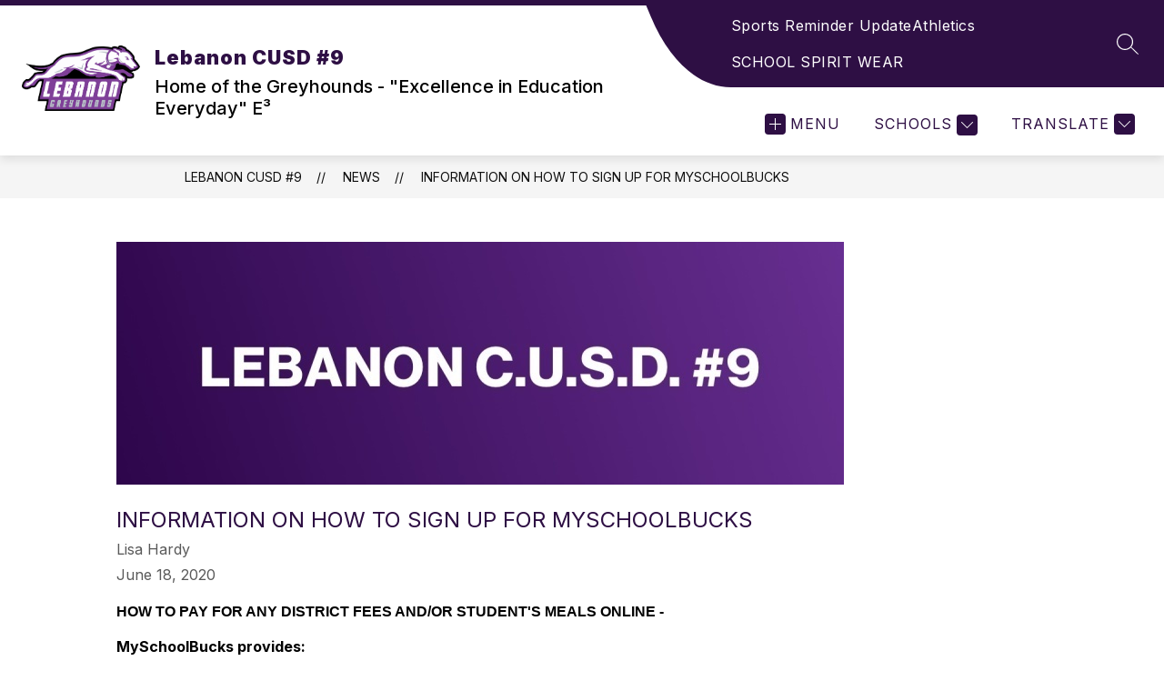

--- FILE ---
content_type: text/javascript
request_url: https://cmsv2-static-cdn-prod.apptegy.net/static_js/a00e440e70f086c83f6a986208788f0741098b20/_nuxt/D9E92Za4.js
body_size: 1304
content:
import{_ as M,s as F,u as H,az as n,o as T,c as U,x as B,aG as E,q as V,aH as w,a as R,a3 as W,e as g,d as u,f as j,b as q,M as b,l as x,g as a,h as z,t as p,L as G}from"./DhBrzKM_.js";import O from"./BCQ8giqo.js";import{c as J}from"./CFF0kyv0.js";import"./YQDZKAX_.js";const K={id:"news-article"},Q={key:1,class:"page-container"},X={class:"page-container-item"},Y={key:0,class:"article-image"},Z=["alt","src"],ee={class:"article-info"},te={class:"title"},ae={class:"author"},se={class:"date"},ie={class:"article-content"},oe=["innerHTML"],ne=Object.assign({name:"NewsArticle"},{__name:"index",async setup(re){let r,_;const{$d:k,$axios:v,$t:$}=F(),s=H(),h=n(()=>s.state.globals),C=n(()=>s.state.domain),c=n(()=>s.state.pathPrefix),A=n(()=>s.state.customSections);T(()=>{U("news-article")});const{url:I,params:N}=s.getters.getNewsApi(v.defaults.baseURL),d=B().params.id,{data:m,error:l}=([r,_]=E(async()=>V(`article-${d}`,async()=>{const{data:e}=await v.get(`${I}/${d}`,{params:N,cache:{ignoreCache:!1}});return e.article})),r=await r,_(),r);if(!m.value&&l.value.statusCode)throw w({statusCode:l.value.statusCode||500,statusMessage:l.value.message||"Unexpected server error"});const P=h.value?.fallback_images?.find(e=>e.feature==="news")?.url||"";let o="";const i=m.value;i.cover_image?o=i.cover_image:s.getters.getSettings.newsFallbackImage?.url?o=s.getters.getSettings.newsFallbackImage.url:o=P;const S=J(o),y=`https://${C.value}${c.value}/article/${d}`;R({title:i.title,meta:[{hid:"og:type",vmid:"og:type",property:"og:type",content:"website"},{hid:"og:url",vmid:"og:url",property:"og:url",content:y},{hid:"og:title",vmid:"og:title",property:"og:title",content:i.title},{hid:"og:description",vmid:"og:description",property:"og:description",content:i.content_text,tagPriority:"critical"},{hid:"og:image",vmid:"og:image",property:"og:image",content:o,tagPriority:"critical"},{hid:"og:image:type",vmid:"og:image:type",property:"og:image:type",content:S,tagPriority:"critical"},{hid:"twitter:site",name:"twitter:site",content:y},{hid:"twitter:title",name:"twitter:title",content:i.title},{hid:"twitter:description",name:"twitter:description",content:i.content_text},{hid:"twitter:image",name:"twitter:image",content:o,tagPriority:"critical"}]});const t=n(()=>m.value||{});W(l,e=>{if(e)throw w({statusCode:e.value.response.status})});const D=n(()=>{const e=A.value.find(f=>f.type==="articles");return e?e.name:$("pages.news.sectionName")});function L(e){return e.published_at?k(e.published_at,{year:"numeric",month:"long",day:"numeric"}):""}return(e,f)=>(u(),g("div",K,[j(O,{crumbs:[{name:h.value.info.school_name,link:`${c.value}/`},{name:D.value,link:`${c.value}/news`},{name:b(x)(t.value.title),link:`${c.value}/article/${t.value.id}`}]},null,8,["crumbs"]),t.value?.content?(u(),g("div",Q,[a("div",X,[t.value.cover_image?(u(),g("div",Y,[a("img",{alt:t.value.image_description||t.value.title,src:t.value.cover_image,onerror:"style='display:none;'"},null,8,Z)])):z("",!0),a("div",ee,[a("h2",te,p(b(x)(t.value.title)),1),a("p",ae,p(t.value.author),1),a("p",se,p(L(t.value)),1)]),a("div",ie,[a("div",{innerHTML:t.value.content},null,8,oe)])])])):(u(),q(G,{key:0}))]))}}),me=M(ne,[["__scopeId","data-v-58bbfd61"]]);export{me as default};
//# sourceMappingURL=D9E92Za4.js.map
